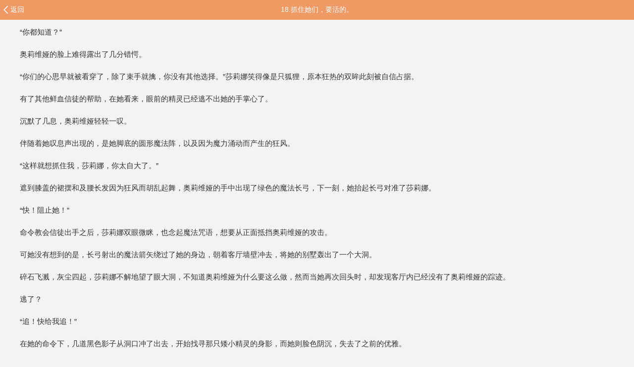

--- FILE ---
content_type: text/html; charset=utf-8
request_url: https://m.sfacg.com/c/8285155/
body_size: 17802
content:
<!DOCTYPE html>

<html>
<head>
<meta charset="utf-8">
<meta name="viewport" content="width=device-width,minimum-scale=1,maximum-scale=1,user-scalable=no">
<meta content="telephone=no" name="format-detection" />
<meta http-equiv="Cache-Control" content="no-siteapp" />
<meta NAME="keywords" content="抱歉女儿，反派妈妈的我回不去了,18.抓住她们，要活的。">
<meta NAME="description">
<title>抱歉女儿，反派妈妈的我回不去了 - 18.抓住她们，要活的。 - 小说全文阅读 - SF轻小说</title>
<link href="//rs.sfacg.com/web/m/css/v2/book-1.0.14.css" rel="stylesheet" type="text/css">
<link href="//rs.sfacg.com/web/m/css/v2/font-1.0.06.css" rel="stylesheet" type="text/css">
<script type="text/javascript" src="//rs.sfacg.com/web/m/js/v1/jquery.min.js"></script>
</head>
<body>
<!--头部-->
<a name="top"></a>

<ul class="menu_top_list book_view_top">
<li><a href="/b/687424/">返回</a></li><li>18.抓住她们，要活的。</li><li></li></ul>
<div class="yuedu Content_Frame" style="margin-top:0.4rem;">
<div style="text-indent: 2em;">
“你都知道？”<p>奥莉维娅的脸上难得露出了几分错愕。</p><p>“你们的心思早就被看穿了，除了束手就擒，你没有其他选择。”莎莉娜笑得像是只狐狸，原本狂热的双眸此刻被自信占据。</p><p>有了其他鲜血信徒的帮助，在她看来，眼前的精灵已经逃不出她的手掌心了。</p><p>沉默了几息，奥莉维娅轻轻一叹。</p><p>伴随着她叹息声出现的，是她脚底的圆形魔法阵，以及因为魔力涌动而产生的狂风。</p><p>“这样就想抓住我，莎莉娜，你太自大了。”</p><p>遮到膝盖的裙摆和及腰长发因为狂风而胡乱起舞，奥莉维娅的手中出现了绿色的魔法长弓，下一刻，她抬起长弓对准了莎莉娜。</p><p>“快！阻止她！”</p><p>命令教会信徒出手之后，莎莉娜双眼微眯，也念起魔法咒语，想要从正面抵挡奥莉维娅的攻击。</p><p>可她没有想到的是，长弓射出的魔法箭矢绕过了她的身边，朝着客厅墙壁冲去，将她的别墅轰出了一个大洞。</p><p>碎石飞溅，灰尘四起，莎莉娜不解地望了眼大洞，不知道奥莉维娅为什么要这么做，然而当她再次回头时，却发现客厅内已经没有了奥莉维娅的踪迹。</p><p>逃了？</p><p>“追！快给我追！”</p><p>在她的命令下，几道黑色影子从洞口冲了出去，开始找寻那只矮小精灵的身影，而她则脸色阴沉，失去了之前的优雅。</p><p>那么多年没见，奥莉维娅看上去要比之前狡猾多了……</p><p>……</p><p>旅馆中，魔法烛火散发着金色的光芒，坐在窗边的椅子上，希娅望了望窗外的天色，忍不住嘟囔道；“都天黑了，奥莉维娅还没回来吗？”</p><p>“会不会出什么事了？”菲丽说完打了个哈欠，胸前一阵波涛汹涌。</p><p>“能出什么事？别看奥莉维娅身材矮小，但就算是我们三个加起来，年龄都没她大，她不仅博学，会的魔法还比我们多多了。”</p><p>希娅走到了窗前，眺望着西城区的远方，“打得过她的，这座城市里都不出一手之数吧？”</p><p>和奥莉维娅相处了一段时间，她知道她虽然身材矮小，但总是给人一种莫名的安全感，仿佛在她的身边，一切绝境都会化险为夷。</p><p>这样可靠的伙伴，能出什么事呢？</p><p>和希娅所想的不同，坐在床边的诺娜忽然抬头望向了房间的木门方向，一双淡蓝色的瞳孔宛如看穿了木门，见到了旅馆一楼的景象。</p><p>她嗅到了危险的气息。</p><p>拿起挂在衣帽架上的黑袍，她走到窗前打开了窗户，对着希娅二人说道：“快离开这里。”</p><p>“诶？”</p><p>虽然不是很理解，希娅和菲丽还是拿出了黑袍套上，然后跟着她从窗户外一跃而下，离开了旅馆。</p><p>而也就在她们离开后不久，房间的木门突然被打开，几个鲜血信徒闯了进来。</p><p>紧接着，一位约有三米高的男人出现在房间内。</p><p>他身上穿着昂贵的鲜血教袍，看上去身份地位很高。</p><p>见到他走了进来，其中一位黑衣信徒连忙半跪道：“大人，她们逃走了。”</p><p>浑浊的目光粗略地扫视了一下房间，发现这里真的空空如也后，男人一甩衣袖，朝着房间外离去，同时留下一句命令。</p><p>“抓住她们，要活的。”</p><p>“遵命。”</p><p>……</p><p>街角小巷中，诺娜拉低了自己的帽檐，说道：“我们的身份暴露了。”</p><p>“太快了，他们是怎么发现我们的？”</p><p>希娅满脸困惑，她们刚来这座城市半天时间，当地的鲜血教会竟然就得知了她们的身份，前来抓捕她们，这速度未免也太快了一些。</p><p>不过还不等她们细细思考，诺娜就抓住希娅的手腕，带着她们走向了小巷深处。</p><p>“跟着我。”</p><p>意识到了什么，希娅和菲丽不敢回头，只能默默地拉低帽檐，沉默地跟着她朝小巷深处走去。</p><p>在绕过几个隐蔽的小巷，她们来到了一处无人之地，只是在见到前方是死胡同后，诺娜将目光望向了空中。</p><p>也就在这时，小巷一侧的墙壁忽然浮现出一道魔法阵，一位同样穿着黑袍的身影从里面走了出来。</p><p>他在看见诺娜三人后，急忙对着他们招了招手，小声说道：“快！来这里！”</p><p>诺娜和希娅二人对视了几眼，虽然疑惑，但她们还是选择跟上他，踏入了魔法阵之中。</p><p>在他们走后，小巷中又出现了几位鲜血信徒，只是他们在没有找到诺娜踪迹后，很快就离开了此地。</p><p>魔法阵通往的地方是一处幽暗的走廊，经过这个走廊，前方豁然开朗，她们好像来到了一片森林之中，星光斑驳，萤火在这里肆意游荡。</p><p>而在这些萤火后，是一栋宽大的树屋。</p><p>也就是走到了这里，在她们前方的黑色身影脱下了兜帽，露出了一张年轻的面容，以及一对尖尖的耳朵。</p><p>“精灵？”</p><p>希娅惊讶出声。</p><p>精灵男子没有搭理她，他带着她们继续走到了树屋前，和看守的精灵说了一声，便扭头示意她们进去。</p><p>多看了他两眼，诺娜众人便走进了树屋。</p><p>树屋内是一间酒吧，里面的装饰处处都透露着自然的气息，除了一些在喝果汁的精灵之外，她们还见到了些人畜无害的小动物。</p><p>“奥莉维娅？！”</p><p>希娅惊喜的声音吸引了诺娜的注意，也让她见到了坐在角落里的奥莉维娅。</p><p>见到她没事，她也不由得松了一口气。</p><p>“大家没事吧？”</p><p>奥莉维娅走到了她们的身边，一脸担忧，希娅则是抓着她的手腕，细细地打量起她的情况。</p><p>“我们没事，倒是你，那么晚都没有回来，发生了什么？又怎么会出现在这里？”</p><p>“说来话长……”</p><p>将自己的经历简单地讲解了一下，众人这才知晓竟然有精灵信仰了鲜血教会，背叛了自己的母神。</p><p>除了这个，她们之后的精灵都差不多，奥莉维娅在躲避信徒追捕的时候，也被其他精灵带来了此处。</p><p>诺娜本想安慰奥莉维娅几句，但后者摇了摇头，说她尊重莎莉娜的选择。</p><p>她虽然是生命教会的狂信徒，但也有理智，她能理解这些精灵为了更好的生活，而选择信仰其他教会的行为。</p><p>“所以我们要在这里做什么？”菲丽这时候出声询问道。</p><p>“帕德城内还有一些信仰生命教会的精灵，这里就是他们的秘密据点之一，待会他们的统领会来找我们。”</p><p>“……让你们久等了。”</p><p>在奥莉维娅解释的时候，还算年轻的声音从树屋二楼楼梯处传来，一道穿着精灵长袍的男子缓缓来到了她们的面前。</p><p>他皮肤姣好，面容看上去只有二十多岁，金色的长发披肩而下，精灵长袍透露着几分威严。</p><p>在见到他的那一刻，希娅和菲丽最关注的是他的年龄。</p><p>因为精灵比一般的生灵寿命要悠长许多，所以他们看上去虽然只有二十多岁，但真实年龄可能早就过百了。</p><p>帕德城的精灵统领，自然也是如此。</p><p>而诺娜的关注点和她们截然不同，她的视线一动不动地落在了他长袍的胸口上，整个人怔怔出神。</p><p>因为在那里，别着一枚绿色树叶徽章。</p><p>这和母亲留给她的徽章除了颜色，其他地方几乎一模一样。</p><br></div>
<div class="yuedu_menu"><a href="/c/8283766">上一章</a><a href="/i/687424/">目录</a><a href="/c/8285978">下一章</a></div>
</div>
<div class="Tips" style="display:none;" id="Loading">
<div class="Tipscontent">
<div id="loaderImage" style="margin: 0 auto 0.075rem auto;background-size: 180px;"></div>
<span>载入中……</span>
</div>
</div>
<div class="Tips" style="display:none;" id="Tips">
<div class="Tipscontent">
<span>载入中……</span>
</div>
</div>
<ul class="tck" style="display:none" id="TicketBouns" >
<li>获得月票</li>
<li>
<div style="line-height:1.6em;">
<span style="color:#FF0;">恭喜你获得领取月票一张的资格！</span><br>作为轻小说爱好者的你，希望你能善用这张月票来投给自己喜欢的作品。<div class="tck_yp">领取月票</div>
</div>
</li>
<li>取 消</li>
</ul>
<script type="text/javascript" src="//rs.sfacg.com/web/m/js/v1/consume-1.0.02.js"></script>
<style>
.yuedu img { width: 100%; }
</style>
<script type="text/javascript">
    $(function () {
        //统计
        setTimeout(
            function () {
                $.ajax({
                    type: 'post',
                    url: '/API/Book.ashx?op=addviewrecord',
                    data: { bookid: 687424, articleid: 8285155 },
                    dataType: 'json',
                    cache: false,
                    global: false,
                    success: function (json) {
                        if (json.status == 200) {
                            $.ajax({
                                type: 'post',
                                url: '/ajax/ashx/Counter.ashx',
                                data: { id: 8285155 },
                                dataType: 'text',
                                cache: false,
                                global: false,
                                success: function (info) {
                                    HandleTicketBouns(info);
                                },
                                error: function (result, status) {
                                }
                            })
                        }
                    },
                    error: function (result, status) {
                    }
                });
            }, 3000);
        var tMutext = true;
        function HandleTicketBouns(info) {
            
            if (info != "0") {
                $("#TicketBouns").show();
                $("#TicketBouns li").eq(2).click(function(){
                    $("#TicketBouns").hide();
                });

                var infos = info.split('|');

                $(".tck_yp").click(function () {
                    if (tMutext) {
                        tMutext = false;
                        $("#TicketBouns").hide();
                        $.ajax({
                            type: 'post',
                            url: '/ajax/ashx/GetTicketBouns.ashx',
                            data: { ts: infos[1], key: infos[2] },
                            dataType: 'text',
                            cache: false,
                            global: false,
                            success: function (info) {
                                if (info == "1")
                                    ShowMessage("恭喜您成功获得一张月票!");
                                else if (info == "2")
                                    ShowMessage("很遗憾,您未在2分钟内领取月票,本次月票领取机会已过期.");
                                else if (info == "3")
                                    ShowMessage("参数校验出错.");
                                else if (info == "4")
                                    ShowMessage("只有登录用户可以获取月票.");
                                else ShowMessage("发生了未知的错误.");
                                tMutext = true;
                            },
                            error: function (result, status) {
                                ShowMessage("网络通信过程出现异常.");
                                tMutext = true;
                            }
                        });
                    }
                });
            }
        }
        $("#orderSingle").click(function () {
            var autoOrder = 0;
            if($("#autoOrder").attr("checked"))
                autoOrder = 1;
            consume.orderChapter(8285155,autoOrder, function(){location.href=location.href;}, function(msg){ShowMessage(msg)});
        })
        $("#orderAll").click(function () {
            var autoOrder = 0;
            if($("#autoOrder").attr("checked"))
                autoOrder = 1;
            consume.orderAllChapter(687424,autoOrder, function(){location.href=location.href;}, function(msg){ShowMessage(msg)});
        });
        $("#LinkPay").click(function(){
            location.href = "/pay/";
        });
        $('#Loading').ajaxStart(function () {
            ImageLoading("loaderImage");//图片loading效果
            $(this).show();
        }).ajaxStop(function () {
            //CloseMessage();
            ImageLoadingStop();
            $(this).hide();
        });

        if(browser.versions.weixin){
            $("#weixinTips").show();
        }
    });
    function ShowMessage(msginfo) {
        $("#Tips span").html(msginfo);
        $("#Tips").fadeIn();
        setTimeout(CloseMessage, 2000);
    }
    function CloseMessage() {
        $("#Tips").fadeOut();
    }
    $("body").contextmenu(function(){
        return false;
    });
    $("body").on("selectstart",function(){
        return false;
    });
    $("body").on("copy",function(){
        return false;
    });
    $("body").on("cut",function(){
        return false;
    });
</script>


<div class="bottom_menu"><a href="http://book.sfacg.com/ajax/ashx/ReturnToPC.ashx">切换电脑版</a>　 <a href="#top">返回顶部↑</a></div>
<div id="TJ" style="position:absolute; width:0; height:0; overflow: hidden;">
    <script src="//w.cnzz.com/c.php?id=30013274" language="JavaScript" charset="gb2312"></script>
    <script src='//w.cnzz.com/c.php?id=30062359' language='JavaScript'></script>
    <script type="text/javascript">
        var _mtac = {};
        (function () {
            var mta = document.createElement("script");
            mta.src = "//pingjs.qq.com/h5/stats.js?v2.0.4";
            mta.setAttribute("name", "MTAH5");
            mta.setAttribute("sid", "500624013");

            var s = document.getElementsByTagName("script")[0];
            s.parentNode.insertBefore(mta, s);
        })();
    </script>
</div>
<div id="bottomNav" style="display:none"><i></i>
<img src="//rs.sfacg.com/web/m/images/APP_icon.png" width="172" height="30" border="0"><img src="//rs.sfacg.com/web/m/images/APP_D.png" width="65px" height="24px" border="0"><img src="//rs.sfacg.com/web/m/images/APP_Close.png" width="11.5px" height="11.5px"></div>
<script type="text/javascript" src="//rs.sfacg.com/web/m/js/v1/libs-1.0.2.js"></script>
<script type="text/javascript">
    $(function () {
        if ((browser.versions.weixin || browser.versions.qq) && getCookie("appNav") == "") {
            $("#bottomNav").show();
            $("#bottomNav img").eq(0).click(function () {
                location.href = "http://a.app.qq.com/o/simple.jsp?pkgname=com.sfacg";
            });
            $("#bottomNav img").eq(1).click(function () {
                location.href = "http://a.app.qq.com/o/simple.jsp?pkgname=com.sfacg";
            });
        }
        else {
            if (browser.versions.iPhone && getCookie("appNav") == "") {
                $("#bottomNav").show();
                $("#bottomNav img").eq(0).click(function () {
                    location.href = "https://itunes.apple.com/cn/app/bo-luo-bao-qing-xiao-shuo/id928785539";
                });
                $("#bottomNav img").eq(1).click(function () {
                    location.href = "https://itunes.apple.com/cn/app/bo-luo-bao-qing-xiao-shuo/id928785539";
                });
            }
            if (browser.versions.android && getCookie("appNav") == "") {
                $("#bottomNav").show();
                $("#bottomNav img").eq(0).click(function () {
                    location.href = "https://rs2.sfacg.com/app/down/android/h5/boluobao.apk";
                });
                $("#bottomNav img").eq(1).click(function () {
                    location.href = "https://rs2.sfacg.com/app/down/android/h5/boluobao.apk";
                });
            }
        }
        $("#bottomNav img").eq(2).click(function () {
            $("#bottomNav").hide();
            addCookie("appNav", false, 6);
        });
    })
</script>
</body>
</html>
